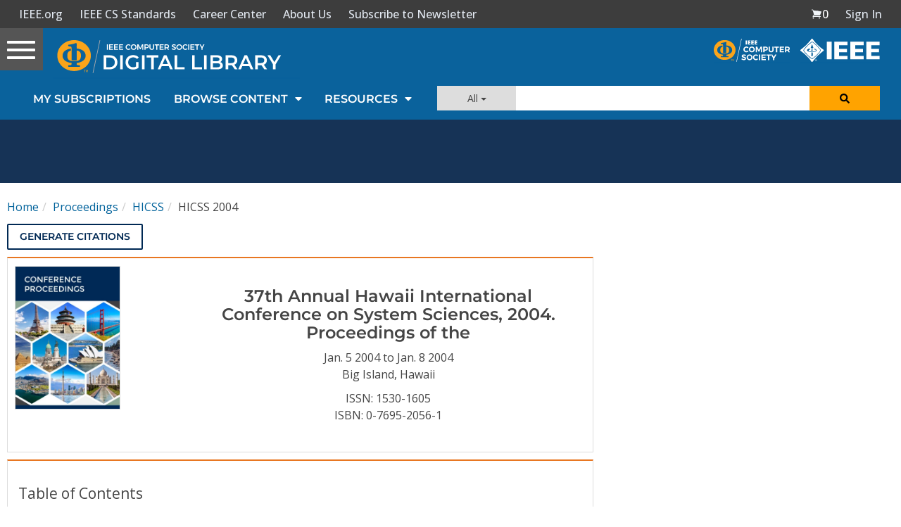

--- FILE ---
content_type: text/html; charset=utf-8
request_url: https://www.google.com/recaptcha/api2/aframe
body_size: 270
content:
<!DOCTYPE HTML><html><head><meta http-equiv="content-type" content="text/html; charset=UTF-8"></head><body><script nonce="pKOBE08WM2XInXHYBCO0vQ">/** Anti-fraud and anti-abuse applications only. See google.com/recaptcha */ try{var clients={'sodar':'https://pagead2.googlesyndication.com/pagead/sodar?'};window.addEventListener("message",function(a){try{if(a.source===window.parent){var b=JSON.parse(a.data);var c=clients[b['id']];if(c){var d=document.createElement('img');d.src=c+b['params']+'&rc='+(localStorage.getItem("rc::a")?sessionStorage.getItem("rc::b"):"");window.document.body.appendChild(d);sessionStorage.setItem("rc::e",parseInt(sessionStorage.getItem("rc::e")||0)+1);localStorage.setItem("rc::h",'1769018617328');}}}catch(b){}});window.parent.postMessage("_grecaptcha_ready", "*");}catch(b){}</script></body></html>

--- FILE ---
content_type: application/javascript
request_url: https://prism.app-us1.com/?a=224472483&u=https%3A%2F%2Fwww.computer.org%2Fcsdl%2Fproceedings%2F2004%2Fhicss%2F12OmNxFJXCC
body_size: 122
content:
window.visitorGlobalObject=window.visitorGlobalObject||window.prismGlobalObject;window.visitorGlobalObject.setVisitorId('22039e4d-468f-4022-ae3b-70d4f51e8d83', '224472483');window.visitorGlobalObject.setWhitelistedServices('tracking', '224472483');

--- FILE ---
content_type: text/javascript
request_url: https://polo.feathr.co/v1/analytics/match/script.js?a_id=5cdda43ba3a493000bf82f7f&pk=feathr
body_size: -596
content:
(function (w) {
    
        
    if (typeof w.feathr === 'function') {
        w.feathr('integrate', 'ttd', '697114f5cc7c3f00023e39bb');
    }
        
        
    if (typeof w.feathr === 'function') {
        w.feathr('match', '697114f5cc7c3f00023e39bb');
    }
        
    
}(window));